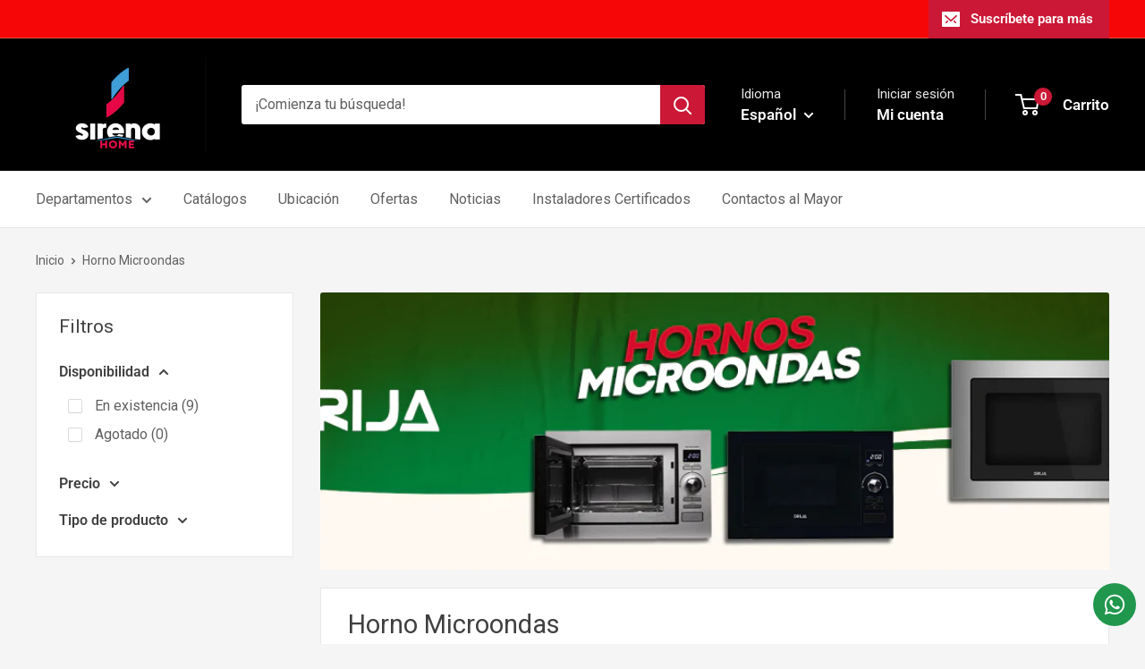

--- FILE ---
content_type: text/javascript
request_url: https://sirenahomestore.com/cdn/shop/t/57/assets/theme-infinite-scroll.js?v=15168238707433920611744900162
body_size: -325
content:
document.addEventListener("DOMContentLoaded",()=>{const productGrid=document.querySelector("#product-grid"),trigger=document.querySelector("#load-more-trigger"),loadingIndicator=document.querySelector("#loading-indicator");if(!productGrid||!trigger)return;new IntersectionObserver(entries=>{if(entries[0].isIntersecting&&trigger.dataset.nextUrl){const nextUrl=trigger.dataset.nextUrl;loadingIndicator&&(loadingIndicator.style.display="block");const currentUrl=trigger.dataset.nextUrl;fetch(nextUrl).then(res=>res.text()).then(html=>{const doc=new DOMParser().parseFromString(html,"text/html");doc.querySelectorAll("#product-grid > *").forEach(item=>productGrid.appendChild(item));const newTrigger=doc.querySelector("#load-more-trigger");newTrigger&&newTrigger.dataset.nextUrl?trigger.setAttribute("data-next-url",newTrigger.dataset.nextUrl):trigger.remove()}).catch(error=>{console.error("Error loading more products:",error),trigger.dataset.nextUrl=currentUrl}).finally(()=>{loadingIndicator&&(loadingIndicator.style.display="none")})}},{rootMargin:"300px"}).observe(trigger)});
//# sourceMappingURL=/cdn/shop/t/57/assets/theme-infinite-scroll.js.map?v=15168238707433920611744900162


--- FILE ---
content_type: image/svg+xml
request_url: https://d1zmac1huz14sq.cloudfront.net/icons/default_ws.svg
body_size: 3340
content:
<?xml version="1.0" encoding="UTF-8" standalone="no"?>
<!-- Created with Inkscape (http://www.inkscape.org/) -->

<svg
   width="12.7mm"
   height="12.7mm"
   viewBox="0 0 12.7 12.7"
   version="1.1"
   id="svg2293"
   sodipodi:docname="default_ws_1.svg"
   inkscape:version="1.1.2 (0a00cf5339, 2022-02-04)"
   xmlns:inkscape="http://www.inkscape.org/namespaces/inkscape"
   xmlns:sodipodi="http://sodipodi.sourceforge.net/DTD/sodipodi-0.dtd"
   xmlns="http://www.w3.org/2000/svg"
   xmlns:svg="http://www.w3.org/2000/svg">
  <sodipodi:namedview
     id="namedview2295"
     pagecolor="#ffffff"
     bordercolor="#666666"
     borderopacity="1.0"
     inkscape:pageshadow="2"
     inkscape:pageopacity="0.0"
     inkscape:pagecheckerboard="0"
     inkscape:document-units="mm"
     showgrid="false"
     inkscape:zoom="2.8123093"
     inkscape:cx="65.426659"
     inkscape:cy="61.159703"
     inkscape:window-width="1920"
     inkscape:window-height="995"
     inkscape:window-x="0"
     inkscape:window-y="24"
     inkscape:window-maximized="1"
     inkscape:current-layer="layer1" />
  <defs
     id="defs2290" />
  <g
     inkscape:label="Layer 1"
     inkscape:groupmode="layer"
     id="layer1"
     transform="translate(-94.047087,-139.1356)">
    <circle
       cx="100.39709"
       cy="145.4856"
       r="6.3499999"
       fill="#25d366"
       id="circle2630"
       style="opacity:0;fill:#ffffff;fill-opacity:1;stroke-width:0.264583" />
    <path
       d="m 102.49555,143.37523 c -0.27294,-0.27559 -0.59798,-0.49411 -0.95623,-0.64283 -0.35824,-0.14869 -0.74247,-0.22463 -1.13035,-0.22333 -1.625204,0 -2.949761,1.32455 -2.949761,2.94976 0,0.52091 0.136921,1.02692 0.392906,1.47341 l -0.416719,1.52995 1.562682,-0.41076 c 0.431615,0.23513 0.916781,0.36015 1.410892,0.36015 1.6252,0 2.94979,-1.32456 2.94979,-2.94976 0,-0.78881 -0.3066,-1.52996 -0.86321,-2.08659 z m -2.08658,4.53628 c -0.440532,0 -0.872121,-0.11906 -1.250157,-0.34229 l -0.0893,-0.0536 -0.928688,0.24408 0.247068,-0.90487 -0.05953,-0.0923 c -0.244819,-0.39079 -0.374782,-0.84259 -0.375047,-1.30373 0,-1.35136 1.101328,-2.45269 2.452694,-2.45269 0.65484,0 1.27097,0.25598 1.73235,0.72033 0.22847,0.22738 0.40955,0.49784 0.53269,0.79573 0.12314,0.2979 0.1859,0.61727 0.18465,0.93962 0.006,1.35136 -1.09537,2.44969 -2.44673,2.44969 z m 1.34541,-1.83356 c -0.0744,-0.0357 -0.43755,-0.21431 -0.50303,-0.24109 -0.0685,-0.0238 -0.1161,-0.0357 -0.16669,0.0357 -0.0506,0.0744 -0.1905,0.24109 -0.23217,0.28872 -0.0417,0.0506 -0.0863,0.0566 -0.16073,0.0178 -0.0744,-0.0357 -0.31256,-0.11607 -0.59235,-0.3661 -0.220269,-0.19645 -0.366108,-0.43757 -0.410769,-0.51197 -0.04167,-0.0744 -0.0059,-0.11311 0.03275,-0.15182 0.03273,-0.0327 0.0744,-0.0863 0.110119,-0.12798 0.03572,-0.0417 0.05062,-0.0744 0.07443,-0.12205 0.02381,-0.0506 0.01191,-0.0923 -0.0059,-0.12798 -0.01786,-0.0357 -0.16669,-0.39886 -0.226221,-0.54768 -0.05953,-0.14288 -0.122052,-0.12502 -0.166687,-0.12801 h -0.142875 c -0.05062,0 -0.128006,0.0179 -0.196454,0.0923 -0.06548,0.0744 -0.255984,0.25299 -0.255984,0.61613 0,0.36314 0.264901,0.71438 0.30062,0.762 0.03572,0.0506 0.520911,0.79476 1.259101,1.11324 0.1756,0.0774 0.31253,0.12205 0.41968,0.15478 0.17563,0.0566 0.33637,0.0476 0.46435,0.0298 0.14287,-0.0208 0.43756,-0.17859 0.49709,-0.35123 0.0625,-0.17264 0.0625,-0.31848 0.0417,-0.35123 -0.0208,-0.0327 -0.0655,-0.0476 -0.13991,-0.0834 z"
       fill="#ffffff"
       id="path2632"
       style="stroke-width:0.264583" />
  </g>
</svg>


--- FILE ---
content_type: text/javascript
request_url: https://sirenahomestore.com/cdn/shop/t/57/assets/custom.js?v=102476495355921946141720105174
body_size: -633
content:
//# sourceMappingURL=/cdn/shop/t/57/assets/custom.js.map?v=102476495355921946141720105174
